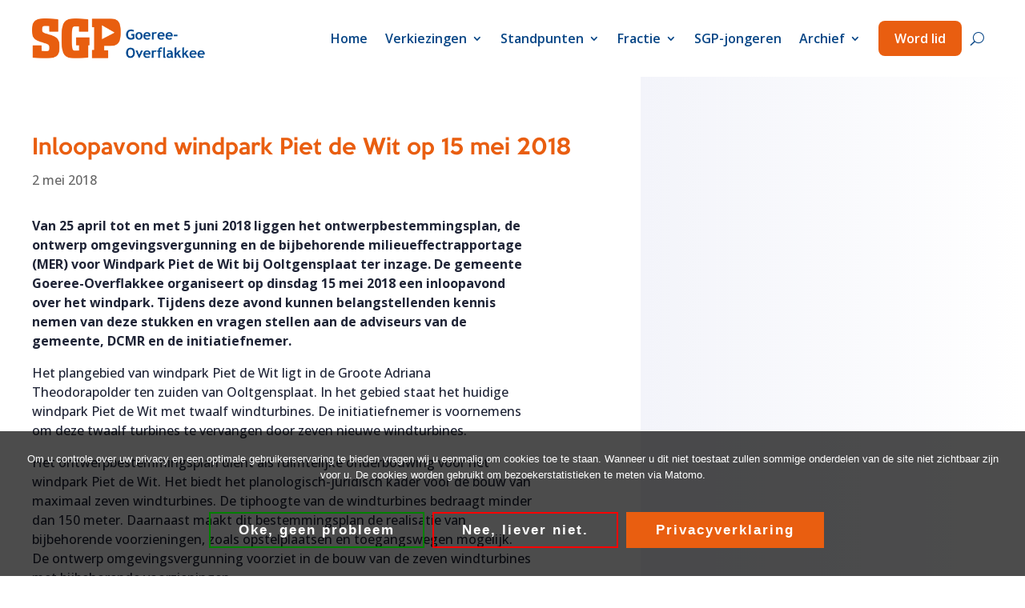

--- FILE ---
content_type: text/html; charset=utf-8
request_url: https://www.google.com/recaptcha/api2/anchor?ar=1&k=6LdlzrQpAAAAAJ0qFdV0dPPKZCC6mK5DPfSMoVct&co=aHR0cHM6Ly93d3cuc2dwZ28ubmw6NDQz&hl=en&v=PoyoqOPhxBO7pBk68S4YbpHZ&size=invisible&anchor-ms=20000&execute-ms=30000&cb=9bslsu3h43rj
body_size: 48877
content:
<!DOCTYPE HTML><html dir="ltr" lang="en"><head><meta http-equiv="Content-Type" content="text/html; charset=UTF-8">
<meta http-equiv="X-UA-Compatible" content="IE=edge">
<title>reCAPTCHA</title>
<style type="text/css">
/* cyrillic-ext */
@font-face {
  font-family: 'Roboto';
  font-style: normal;
  font-weight: 400;
  font-stretch: 100%;
  src: url(//fonts.gstatic.com/s/roboto/v48/KFO7CnqEu92Fr1ME7kSn66aGLdTylUAMa3GUBHMdazTgWw.woff2) format('woff2');
  unicode-range: U+0460-052F, U+1C80-1C8A, U+20B4, U+2DE0-2DFF, U+A640-A69F, U+FE2E-FE2F;
}
/* cyrillic */
@font-face {
  font-family: 'Roboto';
  font-style: normal;
  font-weight: 400;
  font-stretch: 100%;
  src: url(//fonts.gstatic.com/s/roboto/v48/KFO7CnqEu92Fr1ME7kSn66aGLdTylUAMa3iUBHMdazTgWw.woff2) format('woff2');
  unicode-range: U+0301, U+0400-045F, U+0490-0491, U+04B0-04B1, U+2116;
}
/* greek-ext */
@font-face {
  font-family: 'Roboto';
  font-style: normal;
  font-weight: 400;
  font-stretch: 100%;
  src: url(//fonts.gstatic.com/s/roboto/v48/KFO7CnqEu92Fr1ME7kSn66aGLdTylUAMa3CUBHMdazTgWw.woff2) format('woff2');
  unicode-range: U+1F00-1FFF;
}
/* greek */
@font-face {
  font-family: 'Roboto';
  font-style: normal;
  font-weight: 400;
  font-stretch: 100%;
  src: url(//fonts.gstatic.com/s/roboto/v48/KFO7CnqEu92Fr1ME7kSn66aGLdTylUAMa3-UBHMdazTgWw.woff2) format('woff2');
  unicode-range: U+0370-0377, U+037A-037F, U+0384-038A, U+038C, U+038E-03A1, U+03A3-03FF;
}
/* math */
@font-face {
  font-family: 'Roboto';
  font-style: normal;
  font-weight: 400;
  font-stretch: 100%;
  src: url(//fonts.gstatic.com/s/roboto/v48/KFO7CnqEu92Fr1ME7kSn66aGLdTylUAMawCUBHMdazTgWw.woff2) format('woff2');
  unicode-range: U+0302-0303, U+0305, U+0307-0308, U+0310, U+0312, U+0315, U+031A, U+0326-0327, U+032C, U+032F-0330, U+0332-0333, U+0338, U+033A, U+0346, U+034D, U+0391-03A1, U+03A3-03A9, U+03B1-03C9, U+03D1, U+03D5-03D6, U+03F0-03F1, U+03F4-03F5, U+2016-2017, U+2034-2038, U+203C, U+2040, U+2043, U+2047, U+2050, U+2057, U+205F, U+2070-2071, U+2074-208E, U+2090-209C, U+20D0-20DC, U+20E1, U+20E5-20EF, U+2100-2112, U+2114-2115, U+2117-2121, U+2123-214F, U+2190, U+2192, U+2194-21AE, U+21B0-21E5, U+21F1-21F2, U+21F4-2211, U+2213-2214, U+2216-22FF, U+2308-230B, U+2310, U+2319, U+231C-2321, U+2336-237A, U+237C, U+2395, U+239B-23B7, U+23D0, U+23DC-23E1, U+2474-2475, U+25AF, U+25B3, U+25B7, U+25BD, U+25C1, U+25CA, U+25CC, U+25FB, U+266D-266F, U+27C0-27FF, U+2900-2AFF, U+2B0E-2B11, U+2B30-2B4C, U+2BFE, U+3030, U+FF5B, U+FF5D, U+1D400-1D7FF, U+1EE00-1EEFF;
}
/* symbols */
@font-face {
  font-family: 'Roboto';
  font-style: normal;
  font-weight: 400;
  font-stretch: 100%;
  src: url(//fonts.gstatic.com/s/roboto/v48/KFO7CnqEu92Fr1ME7kSn66aGLdTylUAMaxKUBHMdazTgWw.woff2) format('woff2');
  unicode-range: U+0001-000C, U+000E-001F, U+007F-009F, U+20DD-20E0, U+20E2-20E4, U+2150-218F, U+2190, U+2192, U+2194-2199, U+21AF, U+21E6-21F0, U+21F3, U+2218-2219, U+2299, U+22C4-22C6, U+2300-243F, U+2440-244A, U+2460-24FF, U+25A0-27BF, U+2800-28FF, U+2921-2922, U+2981, U+29BF, U+29EB, U+2B00-2BFF, U+4DC0-4DFF, U+FFF9-FFFB, U+10140-1018E, U+10190-1019C, U+101A0, U+101D0-101FD, U+102E0-102FB, U+10E60-10E7E, U+1D2C0-1D2D3, U+1D2E0-1D37F, U+1F000-1F0FF, U+1F100-1F1AD, U+1F1E6-1F1FF, U+1F30D-1F30F, U+1F315, U+1F31C, U+1F31E, U+1F320-1F32C, U+1F336, U+1F378, U+1F37D, U+1F382, U+1F393-1F39F, U+1F3A7-1F3A8, U+1F3AC-1F3AF, U+1F3C2, U+1F3C4-1F3C6, U+1F3CA-1F3CE, U+1F3D4-1F3E0, U+1F3ED, U+1F3F1-1F3F3, U+1F3F5-1F3F7, U+1F408, U+1F415, U+1F41F, U+1F426, U+1F43F, U+1F441-1F442, U+1F444, U+1F446-1F449, U+1F44C-1F44E, U+1F453, U+1F46A, U+1F47D, U+1F4A3, U+1F4B0, U+1F4B3, U+1F4B9, U+1F4BB, U+1F4BF, U+1F4C8-1F4CB, U+1F4D6, U+1F4DA, U+1F4DF, U+1F4E3-1F4E6, U+1F4EA-1F4ED, U+1F4F7, U+1F4F9-1F4FB, U+1F4FD-1F4FE, U+1F503, U+1F507-1F50B, U+1F50D, U+1F512-1F513, U+1F53E-1F54A, U+1F54F-1F5FA, U+1F610, U+1F650-1F67F, U+1F687, U+1F68D, U+1F691, U+1F694, U+1F698, U+1F6AD, U+1F6B2, U+1F6B9-1F6BA, U+1F6BC, U+1F6C6-1F6CF, U+1F6D3-1F6D7, U+1F6E0-1F6EA, U+1F6F0-1F6F3, U+1F6F7-1F6FC, U+1F700-1F7FF, U+1F800-1F80B, U+1F810-1F847, U+1F850-1F859, U+1F860-1F887, U+1F890-1F8AD, U+1F8B0-1F8BB, U+1F8C0-1F8C1, U+1F900-1F90B, U+1F93B, U+1F946, U+1F984, U+1F996, U+1F9E9, U+1FA00-1FA6F, U+1FA70-1FA7C, U+1FA80-1FA89, U+1FA8F-1FAC6, U+1FACE-1FADC, U+1FADF-1FAE9, U+1FAF0-1FAF8, U+1FB00-1FBFF;
}
/* vietnamese */
@font-face {
  font-family: 'Roboto';
  font-style: normal;
  font-weight: 400;
  font-stretch: 100%;
  src: url(//fonts.gstatic.com/s/roboto/v48/KFO7CnqEu92Fr1ME7kSn66aGLdTylUAMa3OUBHMdazTgWw.woff2) format('woff2');
  unicode-range: U+0102-0103, U+0110-0111, U+0128-0129, U+0168-0169, U+01A0-01A1, U+01AF-01B0, U+0300-0301, U+0303-0304, U+0308-0309, U+0323, U+0329, U+1EA0-1EF9, U+20AB;
}
/* latin-ext */
@font-face {
  font-family: 'Roboto';
  font-style: normal;
  font-weight: 400;
  font-stretch: 100%;
  src: url(//fonts.gstatic.com/s/roboto/v48/KFO7CnqEu92Fr1ME7kSn66aGLdTylUAMa3KUBHMdazTgWw.woff2) format('woff2');
  unicode-range: U+0100-02BA, U+02BD-02C5, U+02C7-02CC, U+02CE-02D7, U+02DD-02FF, U+0304, U+0308, U+0329, U+1D00-1DBF, U+1E00-1E9F, U+1EF2-1EFF, U+2020, U+20A0-20AB, U+20AD-20C0, U+2113, U+2C60-2C7F, U+A720-A7FF;
}
/* latin */
@font-face {
  font-family: 'Roboto';
  font-style: normal;
  font-weight: 400;
  font-stretch: 100%;
  src: url(//fonts.gstatic.com/s/roboto/v48/KFO7CnqEu92Fr1ME7kSn66aGLdTylUAMa3yUBHMdazQ.woff2) format('woff2');
  unicode-range: U+0000-00FF, U+0131, U+0152-0153, U+02BB-02BC, U+02C6, U+02DA, U+02DC, U+0304, U+0308, U+0329, U+2000-206F, U+20AC, U+2122, U+2191, U+2193, U+2212, U+2215, U+FEFF, U+FFFD;
}
/* cyrillic-ext */
@font-face {
  font-family: 'Roboto';
  font-style: normal;
  font-weight: 500;
  font-stretch: 100%;
  src: url(//fonts.gstatic.com/s/roboto/v48/KFO7CnqEu92Fr1ME7kSn66aGLdTylUAMa3GUBHMdazTgWw.woff2) format('woff2');
  unicode-range: U+0460-052F, U+1C80-1C8A, U+20B4, U+2DE0-2DFF, U+A640-A69F, U+FE2E-FE2F;
}
/* cyrillic */
@font-face {
  font-family: 'Roboto';
  font-style: normal;
  font-weight: 500;
  font-stretch: 100%;
  src: url(//fonts.gstatic.com/s/roboto/v48/KFO7CnqEu92Fr1ME7kSn66aGLdTylUAMa3iUBHMdazTgWw.woff2) format('woff2');
  unicode-range: U+0301, U+0400-045F, U+0490-0491, U+04B0-04B1, U+2116;
}
/* greek-ext */
@font-face {
  font-family: 'Roboto';
  font-style: normal;
  font-weight: 500;
  font-stretch: 100%;
  src: url(//fonts.gstatic.com/s/roboto/v48/KFO7CnqEu92Fr1ME7kSn66aGLdTylUAMa3CUBHMdazTgWw.woff2) format('woff2');
  unicode-range: U+1F00-1FFF;
}
/* greek */
@font-face {
  font-family: 'Roboto';
  font-style: normal;
  font-weight: 500;
  font-stretch: 100%;
  src: url(//fonts.gstatic.com/s/roboto/v48/KFO7CnqEu92Fr1ME7kSn66aGLdTylUAMa3-UBHMdazTgWw.woff2) format('woff2');
  unicode-range: U+0370-0377, U+037A-037F, U+0384-038A, U+038C, U+038E-03A1, U+03A3-03FF;
}
/* math */
@font-face {
  font-family: 'Roboto';
  font-style: normal;
  font-weight: 500;
  font-stretch: 100%;
  src: url(//fonts.gstatic.com/s/roboto/v48/KFO7CnqEu92Fr1ME7kSn66aGLdTylUAMawCUBHMdazTgWw.woff2) format('woff2');
  unicode-range: U+0302-0303, U+0305, U+0307-0308, U+0310, U+0312, U+0315, U+031A, U+0326-0327, U+032C, U+032F-0330, U+0332-0333, U+0338, U+033A, U+0346, U+034D, U+0391-03A1, U+03A3-03A9, U+03B1-03C9, U+03D1, U+03D5-03D6, U+03F0-03F1, U+03F4-03F5, U+2016-2017, U+2034-2038, U+203C, U+2040, U+2043, U+2047, U+2050, U+2057, U+205F, U+2070-2071, U+2074-208E, U+2090-209C, U+20D0-20DC, U+20E1, U+20E5-20EF, U+2100-2112, U+2114-2115, U+2117-2121, U+2123-214F, U+2190, U+2192, U+2194-21AE, U+21B0-21E5, U+21F1-21F2, U+21F4-2211, U+2213-2214, U+2216-22FF, U+2308-230B, U+2310, U+2319, U+231C-2321, U+2336-237A, U+237C, U+2395, U+239B-23B7, U+23D0, U+23DC-23E1, U+2474-2475, U+25AF, U+25B3, U+25B7, U+25BD, U+25C1, U+25CA, U+25CC, U+25FB, U+266D-266F, U+27C0-27FF, U+2900-2AFF, U+2B0E-2B11, U+2B30-2B4C, U+2BFE, U+3030, U+FF5B, U+FF5D, U+1D400-1D7FF, U+1EE00-1EEFF;
}
/* symbols */
@font-face {
  font-family: 'Roboto';
  font-style: normal;
  font-weight: 500;
  font-stretch: 100%;
  src: url(//fonts.gstatic.com/s/roboto/v48/KFO7CnqEu92Fr1ME7kSn66aGLdTylUAMaxKUBHMdazTgWw.woff2) format('woff2');
  unicode-range: U+0001-000C, U+000E-001F, U+007F-009F, U+20DD-20E0, U+20E2-20E4, U+2150-218F, U+2190, U+2192, U+2194-2199, U+21AF, U+21E6-21F0, U+21F3, U+2218-2219, U+2299, U+22C4-22C6, U+2300-243F, U+2440-244A, U+2460-24FF, U+25A0-27BF, U+2800-28FF, U+2921-2922, U+2981, U+29BF, U+29EB, U+2B00-2BFF, U+4DC0-4DFF, U+FFF9-FFFB, U+10140-1018E, U+10190-1019C, U+101A0, U+101D0-101FD, U+102E0-102FB, U+10E60-10E7E, U+1D2C0-1D2D3, U+1D2E0-1D37F, U+1F000-1F0FF, U+1F100-1F1AD, U+1F1E6-1F1FF, U+1F30D-1F30F, U+1F315, U+1F31C, U+1F31E, U+1F320-1F32C, U+1F336, U+1F378, U+1F37D, U+1F382, U+1F393-1F39F, U+1F3A7-1F3A8, U+1F3AC-1F3AF, U+1F3C2, U+1F3C4-1F3C6, U+1F3CA-1F3CE, U+1F3D4-1F3E0, U+1F3ED, U+1F3F1-1F3F3, U+1F3F5-1F3F7, U+1F408, U+1F415, U+1F41F, U+1F426, U+1F43F, U+1F441-1F442, U+1F444, U+1F446-1F449, U+1F44C-1F44E, U+1F453, U+1F46A, U+1F47D, U+1F4A3, U+1F4B0, U+1F4B3, U+1F4B9, U+1F4BB, U+1F4BF, U+1F4C8-1F4CB, U+1F4D6, U+1F4DA, U+1F4DF, U+1F4E3-1F4E6, U+1F4EA-1F4ED, U+1F4F7, U+1F4F9-1F4FB, U+1F4FD-1F4FE, U+1F503, U+1F507-1F50B, U+1F50D, U+1F512-1F513, U+1F53E-1F54A, U+1F54F-1F5FA, U+1F610, U+1F650-1F67F, U+1F687, U+1F68D, U+1F691, U+1F694, U+1F698, U+1F6AD, U+1F6B2, U+1F6B9-1F6BA, U+1F6BC, U+1F6C6-1F6CF, U+1F6D3-1F6D7, U+1F6E0-1F6EA, U+1F6F0-1F6F3, U+1F6F7-1F6FC, U+1F700-1F7FF, U+1F800-1F80B, U+1F810-1F847, U+1F850-1F859, U+1F860-1F887, U+1F890-1F8AD, U+1F8B0-1F8BB, U+1F8C0-1F8C1, U+1F900-1F90B, U+1F93B, U+1F946, U+1F984, U+1F996, U+1F9E9, U+1FA00-1FA6F, U+1FA70-1FA7C, U+1FA80-1FA89, U+1FA8F-1FAC6, U+1FACE-1FADC, U+1FADF-1FAE9, U+1FAF0-1FAF8, U+1FB00-1FBFF;
}
/* vietnamese */
@font-face {
  font-family: 'Roboto';
  font-style: normal;
  font-weight: 500;
  font-stretch: 100%;
  src: url(//fonts.gstatic.com/s/roboto/v48/KFO7CnqEu92Fr1ME7kSn66aGLdTylUAMa3OUBHMdazTgWw.woff2) format('woff2');
  unicode-range: U+0102-0103, U+0110-0111, U+0128-0129, U+0168-0169, U+01A0-01A1, U+01AF-01B0, U+0300-0301, U+0303-0304, U+0308-0309, U+0323, U+0329, U+1EA0-1EF9, U+20AB;
}
/* latin-ext */
@font-face {
  font-family: 'Roboto';
  font-style: normal;
  font-weight: 500;
  font-stretch: 100%;
  src: url(//fonts.gstatic.com/s/roboto/v48/KFO7CnqEu92Fr1ME7kSn66aGLdTylUAMa3KUBHMdazTgWw.woff2) format('woff2');
  unicode-range: U+0100-02BA, U+02BD-02C5, U+02C7-02CC, U+02CE-02D7, U+02DD-02FF, U+0304, U+0308, U+0329, U+1D00-1DBF, U+1E00-1E9F, U+1EF2-1EFF, U+2020, U+20A0-20AB, U+20AD-20C0, U+2113, U+2C60-2C7F, U+A720-A7FF;
}
/* latin */
@font-face {
  font-family: 'Roboto';
  font-style: normal;
  font-weight: 500;
  font-stretch: 100%;
  src: url(//fonts.gstatic.com/s/roboto/v48/KFO7CnqEu92Fr1ME7kSn66aGLdTylUAMa3yUBHMdazQ.woff2) format('woff2');
  unicode-range: U+0000-00FF, U+0131, U+0152-0153, U+02BB-02BC, U+02C6, U+02DA, U+02DC, U+0304, U+0308, U+0329, U+2000-206F, U+20AC, U+2122, U+2191, U+2193, U+2212, U+2215, U+FEFF, U+FFFD;
}
/* cyrillic-ext */
@font-face {
  font-family: 'Roboto';
  font-style: normal;
  font-weight: 900;
  font-stretch: 100%;
  src: url(//fonts.gstatic.com/s/roboto/v48/KFO7CnqEu92Fr1ME7kSn66aGLdTylUAMa3GUBHMdazTgWw.woff2) format('woff2');
  unicode-range: U+0460-052F, U+1C80-1C8A, U+20B4, U+2DE0-2DFF, U+A640-A69F, U+FE2E-FE2F;
}
/* cyrillic */
@font-face {
  font-family: 'Roboto';
  font-style: normal;
  font-weight: 900;
  font-stretch: 100%;
  src: url(//fonts.gstatic.com/s/roboto/v48/KFO7CnqEu92Fr1ME7kSn66aGLdTylUAMa3iUBHMdazTgWw.woff2) format('woff2');
  unicode-range: U+0301, U+0400-045F, U+0490-0491, U+04B0-04B1, U+2116;
}
/* greek-ext */
@font-face {
  font-family: 'Roboto';
  font-style: normal;
  font-weight: 900;
  font-stretch: 100%;
  src: url(//fonts.gstatic.com/s/roboto/v48/KFO7CnqEu92Fr1ME7kSn66aGLdTylUAMa3CUBHMdazTgWw.woff2) format('woff2');
  unicode-range: U+1F00-1FFF;
}
/* greek */
@font-face {
  font-family: 'Roboto';
  font-style: normal;
  font-weight: 900;
  font-stretch: 100%;
  src: url(//fonts.gstatic.com/s/roboto/v48/KFO7CnqEu92Fr1ME7kSn66aGLdTylUAMa3-UBHMdazTgWw.woff2) format('woff2');
  unicode-range: U+0370-0377, U+037A-037F, U+0384-038A, U+038C, U+038E-03A1, U+03A3-03FF;
}
/* math */
@font-face {
  font-family: 'Roboto';
  font-style: normal;
  font-weight: 900;
  font-stretch: 100%;
  src: url(//fonts.gstatic.com/s/roboto/v48/KFO7CnqEu92Fr1ME7kSn66aGLdTylUAMawCUBHMdazTgWw.woff2) format('woff2');
  unicode-range: U+0302-0303, U+0305, U+0307-0308, U+0310, U+0312, U+0315, U+031A, U+0326-0327, U+032C, U+032F-0330, U+0332-0333, U+0338, U+033A, U+0346, U+034D, U+0391-03A1, U+03A3-03A9, U+03B1-03C9, U+03D1, U+03D5-03D6, U+03F0-03F1, U+03F4-03F5, U+2016-2017, U+2034-2038, U+203C, U+2040, U+2043, U+2047, U+2050, U+2057, U+205F, U+2070-2071, U+2074-208E, U+2090-209C, U+20D0-20DC, U+20E1, U+20E5-20EF, U+2100-2112, U+2114-2115, U+2117-2121, U+2123-214F, U+2190, U+2192, U+2194-21AE, U+21B0-21E5, U+21F1-21F2, U+21F4-2211, U+2213-2214, U+2216-22FF, U+2308-230B, U+2310, U+2319, U+231C-2321, U+2336-237A, U+237C, U+2395, U+239B-23B7, U+23D0, U+23DC-23E1, U+2474-2475, U+25AF, U+25B3, U+25B7, U+25BD, U+25C1, U+25CA, U+25CC, U+25FB, U+266D-266F, U+27C0-27FF, U+2900-2AFF, U+2B0E-2B11, U+2B30-2B4C, U+2BFE, U+3030, U+FF5B, U+FF5D, U+1D400-1D7FF, U+1EE00-1EEFF;
}
/* symbols */
@font-face {
  font-family: 'Roboto';
  font-style: normal;
  font-weight: 900;
  font-stretch: 100%;
  src: url(//fonts.gstatic.com/s/roboto/v48/KFO7CnqEu92Fr1ME7kSn66aGLdTylUAMaxKUBHMdazTgWw.woff2) format('woff2');
  unicode-range: U+0001-000C, U+000E-001F, U+007F-009F, U+20DD-20E0, U+20E2-20E4, U+2150-218F, U+2190, U+2192, U+2194-2199, U+21AF, U+21E6-21F0, U+21F3, U+2218-2219, U+2299, U+22C4-22C6, U+2300-243F, U+2440-244A, U+2460-24FF, U+25A0-27BF, U+2800-28FF, U+2921-2922, U+2981, U+29BF, U+29EB, U+2B00-2BFF, U+4DC0-4DFF, U+FFF9-FFFB, U+10140-1018E, U+10190-1019C, U+101A0, U+101D0-101FD, U+102E0-102FB, U+10E60-10E7E, U+1D2C0-1D2D3, U+1D2E0-1D37F, U+1F000-1F0FF, U+1F100-1F1AD, U+1F1E6-1F1FF, U+1F30D-1F30F, U+1F315, U+1F31C, U+1F31E, U+1F320-1F32C, U+1F336, U+1F378, U+1F37D, U+1F382, U+1F393-1F39F, U+1F3A7-1F3A8, U+1F3AC-1F3AF, U+1F3C2, U+1F3C4-1F3C6, U+1F3CA-1F3CE, U+1F3D4-1F3E0, U+1F3ED, U+1F3F1-1F3F3, U+1F3F5-1F3F7, U+1F408, U+1F415, U+1F41F, U+1F426, U+1F43F, U+1F441-1F442, U+1F444, U+1F446-1F449, U+1F44C-1F44E, U+1F453, U+1F46A, U+1F47D, U+1F4A3, U+1F4B0, U+1F4B3, U+1F4B9, U+1F4BB, U+1F4BF, U+1F4C8-1F4CB, U+1F4D6, U+1F4DA, U+1F4DF, U+1F4E3-1F4E6, U+1F4EA-1F4ED, U+1F4F7, U+1F4F9-1F4FB, U+1F4FD-1F4FE, U+1F503, U+1F507-1F50B, U+1F50D, U+1F512-1F513, U+1F53E-1F54A, U+1F54F-1F5FA, U+1F610, U+1F650-1F67F, U+1F687, U+1F68D, U+1F691, U+1F694, U+1F698, U+1F6AD, U+1F6B2, U+1F6B9-1F6BA, U+1F6BC, U+1F6C6-1F6CF, U+1F6D3-1F6D7, U+1F6E0-1F6EA, U+1F6F0-1F6F3, U+1F6F7-1F6FC, U+1F700-1F7FF, U+1F800-1F80B, U+1F810-1F847, U+1F850-1F859, U+1F860-1F887, U+1F890-1F8AD, U+1F8B0-1F8BB, U+1F8C0-1F8C1, U+1F900-1F90B, U+1F93B, U+1F946, U+1F984, U+1F996, U+1F9E9, U+1FA00-1FA6F, U+1FA70-1FA7C, U+1FA80-1FA89, U+1FA8F-1FAC6, U+1FACE-1FADC, U+1FADF-1FAE9, U+1FAF0-1FAF8, U+1FB00-1FBFF;
}
/* vietnamese */
@font-face {
  font-family: 'Roboto';
  font-style: normal;
  font-weight: 900;
  font-stretch: 100%;
  src: url(//fonts.gstatic.com/s/roboto/v48/KFO7CnqEu92Fr1ME7kSn66aGLdTylUAMa3OUBHMdazTgWw.woff2) format('woff2');
  unicode-range: U+0102-0103, U+0110-0111, U+0128-0129, U+0168-0169, U+01A0-01A1, U+01AF-01B0, U+0300-0301, U+0303-0304, U+0308-0309, U+0323, U+0329, U+1EA0-1EF9, U+20AB;
}
/* latin-ext */
@font-face {
  font-family: 'Roboto';
  font-style: normal;
  font-weight: 900;
  font-stretch: 100%;
  src: url(//fonts.gstatic.com/s/roboto/v48/KFO7CnqEu92Fr1ME7kSn66aGLdTylUAMa3KUBHMdazTgWw.woff2) format('woff2');
  unicode-range: U+0100-02BA, U+02BD-02C5, U+02C7-02CC, U+02CE-02D7, U+02DD-02FF, U+0304, U+0308, U+0329, U+1D00-1DBF, U+1E00-1E9F, U+1EF2-1EFF, U+2020, U+20A0-20AB, U+20AD-20C0, U+2113, U+2C60-2C7F, U+A720-A7FF;
}
/* latin */
@font-face {
  font-family: 'Roboto';
  font-style: normal;
  font-weight: 900;
  font-stretch: 100%;
  src: url(//fonts.gstatic.com/s/roboto/v48/KFO7CnqEu92Fr1ME7kSn66aGLdTylUAMa3yUBHMdazQ.woff2) format('woff2');
  unicode-range: U+0000-00FF, U+0131, U+0152-0153, U+02BB-02BC, U+02C6, U+02DA, U+02DC, U+0304, U+0308, U+0329, U+2000-206F, U+20AC, U+2122, U+2191, U+2193, U+2212, U+2215, U+FEFF, U+FFFD;
}

</style>
<link rel="stylesheet" type="text/css" href="https://www.gstatic.com/recaptcha/releases/PoyoqOPhxBO7pBk68S4YbpHZ/styles__ltr.css">
<script nonce="SRS1eyE0FhzPOnNXFHuXww" type="text/javascript">window['__recaptcha_api'] = 'https://www.google.com/recaptcha/api2/';</script>
<script type="text/javascript" src="https://www.gstatic.com/recaptcha/releases/PoyoqOPhxBO7pBk68S4YbpHZ/recaptcha__en.js" nonce="SRS1eyE0FhzPOnNXFHuXww">
      
    </script></head>
<body><div id="rc-anchor-alert" class="rc-anchor-alert"></div>
<input type="hidden" id="recaptcha-token" value="[base64]">
<script type="text/javascript" nonce="SRS1eyE0FhzPOnNXFHuXww">
      recaptcha.anchor.Main.init("[\x22ainput\x22,[\x22bgdata\x22,\x22\x22,\[base64]/[base64]/[base64]/KE4oMTI0LHYsdi5HKSxMWihsLHYpKTpOKDEyNCx2LGwpLFYpLHYpLFQpKSxGKDE3MSx2KX0scjc9ZnVuY3Rpb24obCl7cmV0dXJuIGx9LEM9ZnVuY3Rpb24obCxWLHYpe04odixsLFYpLFZbYWtdPTI3OTZ9LG49ZnVuY3Rpb24obCxWKXtWLlg9KChWLlg/[base64]/[base64]/[base64]/[base64]/[base64]/[base64]/[base64]/[base64]/[base64]/[base64]/[base64]\\u003d\x22,\[base64]\\u003d\\u003d\x22,\x22wow3w4cJMUzDjMOgw6FJFHbCjsKZdSPDpUIIwrDCpyzCt0DDlC84wq7DgQXDvBV2Dnhkw5bCuD/[base64]/ClMOQwrjCicO3wpcQV8KnYh/CuXnDoMOHwohTG8K/LUHCqjfDisOvw6zDisKNYTnCl8KBKSPCvn4wSsOQwqPDnsKlw4oAGWNLZEHCgsKcw6gdXMOjF3PDuMK7YGfClcOpw7FcSMKZE8KRbcKeLsKtwrpfwoDCngAbwqt+w4/DgRhgwpjCrmoRwrTDsnd8CMOPwrhJw6/DjljCoUEPwrTCs8OLw67ClcK8w7pEFUtSQk3ClTxJWcK0WWLDiMK6YTd4QsO/[base64]/DgHnDv8OzwqgndMK9a8KZw59qIsKoP8Otw5rCo2fCgcO+w5A1bMORWyk+FMOrw7nCt8Ofw4TCg1Nbw6R7wp3CskweOD1/w5fCkhPDsk8dSDoaOh9Xw6bDnSJ9EQJqTMK4w6gow5jClcOaZMOgwqFIGcKzDsKAQVluw6HDqjfDqsKvwrvCkmnDrmLDui4bXxUzaz0IScK+wrdowo9WJTgRw7TCqAVfw73Cv1h3woA+MlbChXgbw5nCh8KAw4tcH3HCrnvDo8K/P8K3wqDDjUohMMKewpfDssKlDkA7wp3ClMOAU8OFwrvDrTrDgG4qSMKowoPDksOxcMKiwrVLw5U3CWvCpsKmFQJsHQ7Ck1TDsMKzw4rCicOfw7TCrcOgWcKLwrXDthLDgxDDi1UmwrTDocKbQsKlAcK1N10NwoQnwrQqUz/DnBl9w5bClCfCokBowpbDoybDuVZhw5rDvHU4w6IPw77DqirCrDQ6w7DChmpJAG59WWbDljEaPsO6XGTCt8O+S8OZwoxgHcKUwprCkMOQw5TCoAvCjk8kIjI3FC4Kw47DmhZ6fg3CvVt0wojDg8OXw4BSP8OZworDumInKMKjHRDCuVPCt0Yfwr3CnMKMHRpdw7fDiS/CiMObZ8KOw5khwo0rw6A1ecOHMcKJw7jDkMOPMQB5w6rDssK/w6JNe8OBw53CvSjCqsO9w5Q0w6LDqMKswp3CucOzw6/[base64]/DvcKZw6TCiEJDSAvChAAXJ8OvWDRZXR/DomzDhzo8w7AkwrweOMKFwo5dw700woVWXsO/f0QfPw3Cn3zCoi8DWC8xGUPDqsKrw6EDw7jDv8O4w71IwoXCn8K7CylWwozCoRDCgFJzf8O8IcK6wrjCtMOTwqrCuMOODlTDoMOEPG/DqmJNfHNvwqdGw5Q6w6nCjcKBwqvCvMK8wrIPXBfDgkYPw7fChcKcd31Kwp1Zw6F3w6TCl8KEw4TDo8O2bxJowrUXwoN+aUjChcKBw603woRHwrAnTTzDssKSCBokBBPChsKcNMOAwqXDlsKfWsK+w4grGsKPwqMOwpPDs8KzcEFJwqQxw71/[base64]/OMOSwphbw57ChsKAS8KresKvS8KKFEoIwo3CicK6Bz3CrmnDrMKPcU4jXRAiLyrCrsOfBMOpw7daNMK5w6h7NVfClBjCgHTCqlXCtcOBchnDkMOVN8K5w40cZ8KVJj7ClsKEGjARYsKOAz5gwptgcMKOXwDDsMOMwobCszFLQsK/[base64]/dsOrBB7DlQcqE8K1w7/CpMKdCnrDkmvDhsOhwojCrcK5X8KfwpXDuyfCmMO4w7oiwpp3CiTDnGwQwq10wotZK0BwworCrMKqEsOcR1nDhQsHw5rDtsOPw7DDiW9mw5XDu8KtXMK0cjRQVD/CvGIAWcOzwqjCpEhvExlNBiHDinzCq0Ehw7ACbQXCsiHDo11XOsOuw53CmWrDlsOuXnZcw4NXfW9ow43DucOAwrkPwrMJw4VBwojDrk4yXmjCoHMiYcKNEcKdwpXDgDHDgAfCiwJ8W8K4wqwqKj3CqcKDwqzCuinCjsOgw6jDmVouJSbDmAXDk8Kqwr5Rw4TCoWp0wp/DlVIDw6TDj2IIH8KiacK0JsKVwrJUw6jDvsOJF2vDiA7CjgHCmULCt2jCgX7Cpy/Cg8KwEsKiZMKaFMObHgXCnkFnw63CuS47Y1hGBSrDtknClDXChMKXcmBiw6RywrRVw5rDo8OcYmQXw7zCrcKJwoHDk8KJwp3DjsOjcXLCthMzMMKzwrvDr0ULwpcbSUnCsjtJwqXCisKuTxPCucK/RcOew5TCszk2KMOawpHDuiIAFcObw5MIw6hPw7LDgSDCsSIOE8Ofwr1/[base64]/CuQ9TwofDjSzDisOwwrDCvMOCw7XCm8OowrlWRsO4ESXCr8KROcKzcMOfwrdDw6TCg1UawqbDn1Bvw4DDiSxRfQjDpX/CrcKMwqTDpsO3woZlNDFAw5zCm8K+ZcKmw71FwqLCu8ONw5LDm8KWHsO1w47ClGsjw7ZCeDA6w7gOQ8OWGxZyw6IpwoHCsmQiw5jCqsOXRQ0tBB3DknPDisObw5fDjMO0w6dAA1Vuw5DDvyvCicK0ck1HwqnClsKfw5YGEHoUw5PDh0TCo8KhwqAhBMKXQ8KGwqLDiU/Dr8Odwq0PwpAjL8O1w5oeZ8KNw57DtcKZwq3CsVjDscKbwoZWwo9QwoVjUMOQw5Qwwp3DjARyBk7CpcKDw4MjZyBBw5rDv0zCp8Kiw550w7HDqi3DqRJjTEPDoFfDpWo2MkXCjBHCkcKbwrXCncKKw6EBZ8OkQ8ORwpHDuA7Cqn/CizjDqwDDjFnCtsKtw7xnwpRQw6pxUwbCjcOZwr7Du8Kkw7jCpUHDg8KdwqVGNTIEwqEnw5lASgLCjcKEw6wrw6laFy3DqsKDQ8KOdEABwpVIK2/CmsKewpnDgsO8XlPCvTnCvcO+VMOeOsKjw67CmsKXD2B1wqbDosK3LsKYABvCsWLCmcO/w6cBHUHDqyvCjsOSw6rDsUs/bsOjw548w612wqMVV0cRZhRFw4rDijlXPsKpwqUew5lMwq/[base64]/[base64]/wrZXXsOGNkBhwpPCmMOGwoTCo2haRGvCtBxkBsOZaXPCsmDDsmfCoMK5esOfwo7ChMOWU8OpL0rCkMOTwot4w68zW8O6wpnDhgbCt8K/TlVQwoxBwrzCkh7DqXzCty4kwpBKIjTCgsOjwqfCt8KtT8OqwrDCsg/DvgdZfi/CixMMS0ptwp/CnMODD8K7w7Zew4bCgX3CisOEHEDCrsKZwqXCtH0Dw4duwobCuknDrsOBwrcGwrg0EzrDlw/[base64]/Di2ExbMObw4DDiMO4w5MKW8KaZ8OXYMKBwrrChQZJKcODw4vDtQbDrMO+RQAAwqLDshgFDMOqRGzCmsKRw6hqwoRowqHDphwQw53DkcORwqfDpDNww4zDhsKADDtaw5zCrcOJW8OFwqZGWEF3w4QkwrnDm2odwr/ChDBvTDzDrQ7CtibDh8K7WMOzwoZrVw3CoybDnyvCrTTDoX0YwqRYwqFIw5nCuCDDiGXCvMO7byrCg3XDs8OrP8KpED55NEvDrnEVwqvCsMK9w6fCl8K/wpfDqz3Csl3Dgm/[base64]/Dt3Q1OsOoZsKeNxjDksOeWsKLwr3CsDdMO2lLX2QwO1Aqw6TDvnoiLMOSwpbDpcOuw7XCscONR8OSw5zDjcOCw4XCqi9Zd8OiNivDi8Ofw6Ujw6PDucO3D8KFY0bDqwzCm3E3w6DCi8KWw710L2MOJ8OcO1bCv8Khwq7DpFI0JMOuE3/CgSgBwrzCksKGaEPDlmxVwpHDjw3CindnCRbDlSMTMlsFMMKLw6zDmBbDlsKTeHsHwqM5wqvCuU4GJ8K5JQ7DnCYAw7XCnk0GTcOmw6HCmQZnczXCucKyXDlNUjTCuiB2wqhNw7QSd11aw44rLMOOXcKRPSY+UEFzw6bDssKxVE7Dg3sPRRvDviRITcO/A8Kzw4MzfF1pw40Yw57CsCfCpcKfwqQnaEXCmcKqalzCuz8Nw51uMj5rNz95woDCgcOfw6XCpsKlw7nDr33Cq1lsPcOAwpNNacKSNmXCv1kuwrDClMK2w5jDh8Okw6rCkyTCnV/CqsOAwrkyw7/CgMO1WTkWRMKgwp3DgVzDlxDCrDLCicOuMRxIMFMgYRBMw7xSwptNwpnCpcOswpBHw4zDvnrCp0HCqyg4DcKbAj5uWMKXAsKMw5DDsMK2XhQBw5/[base64]/[base64]/DuR7Cv8OpwrIuMB4Zw5gDwrtxw4LCiXPDsS4iJMOddn5LwqvChW3CkcOnMsKXIcO3BsKkw6jCh8KIw41CEjZ5w47DrsOswrTDisKmw6kLT8KTVsOXw7J4wofDh07CvMKZw7LCj1/Dr0hAMxLDlMKVw5MJwpXDjHnCjcObV8KBG8Kew4TCq8Olw4JVwrzCuijCmMKrw7zCqETChsOkMsOcE8KxaizCucOdT8KUDjFewrF8wqbDmF/DjcKFw6ZowrBVRHN+wrzDlMO2w43CjcKqwpPCj8Ktw5QXwr4QMcKQRsOkw5nCksKDwqbDscKSwoxQw6XDk20NfHcmA8Ojwr0owpPCum7DsFnDh8KHwrrDgSzCiMO/wqptw4LDoE/[base64]/wp0LwonDhyQEw6PCnAV+c8KTWsKSF8OpDcOccXDCsixDw5HCrzrDggldS8KKw7VYwrnDi8OqdMOXLlfDt8OTTsOwCsKkw7XCtcKCNRRfSsOQw5TDrX7CniFTwrowYsKEwq/CksOdDAovV8OVw5/DsH0aDcKEw4zCnHDDscOJw7t5QltLw6PDkmrCqsO0w7Q6w5fDsMK9wpXDvhh9fU7CssOOM8KawrTCh8KNwos0w5jCgcKKEVXCg8OxXgHDhMKYeALCnCvCr8OzUxDCsxXDrcKNw6N7G8OPasKELsKOIUfDvcOYa8OjHMONZcOowq/DrcKBdxN9w6PCvsOGFWbCr8OEX8KKfMOuw7JCwoh7V8Kuw4HDscOiSsOkGyHCsGzCocOhwpsIwp5Qw7FYw5jCunDDuXTCnxPCtSrDusO/fsO7woHCsMOIwo3DlMOBw7DDuVEgEMK8cVTDsQMHw4PCsmNywqJJFW3CkgvCsnXCucODVcOeIcKcQsO3azsAGXMWw6lmT8KWwrjClFohwognw6bDnMOPbMKfwoEKw6rDmQ/DhTQjIijDt2fCkz4+w7E4w4hVRWTCgsOkw6fCjsKNwpVVw5bDvsO2w45Vwq0ka8OxMcOwOcKobcK0w43ClcOXw7PDq8KAOUwTKzd0wrzCssO3Aw/[base64]/[base64]/DilY4VsOFwq7CvcKZJSxRw4d+w7QnQ0p8HcOtwqvCv8KKw6nCsgjClMOXw4cTC2nCgMOqf8OZw5DDqXtOw7DDlMKswq8yWcOZwoQaL8KJfzvCt8O9MCHDnELCugHDj2bDqMKfw4k/[base64]/Dh8KywofCkwMTwrnCksOTNDDDnlJNTcKoRBnDngw4HFNUDcKxfGB9bxbDkE3DhBTDtMKNw7bCqsOgWMOqH03Dg8KVZ3B6FMK6w4ZXHUbCq1RcUcK3w4fCtcK/VcOwwo/DsU/CocOpwrsiwpHDgXfDvcO3wpsfw6kXwr/CmMKrEcKWwpMiwqLDklbDnkZuw5XDkSHCgTPDvMOxLsOrRMOfLUxHwpljwqopwqzDsiNdQVQmwrpFC8K1LE5ewqXCp04ZGRHCnMOja8Kxwrdsw7jCr8OHXsOxw63Dj8K/TAjDh8KMbMO2w5/DkG1RwpM0wo3DtcKvXgkRwpnDr2YXw7nDjRPDn3oNFXDCoMOcwq3CuTt8wovChcKtGRoaw4LDmHF2wqLCoQhbwqDCiMOTc8KHw7IXw4xzX8OwJk3DscKsccOEZy3CoWZkFWBZEVPDlGp+G2rDiMOlDXQZw7Vewp8lDUsUNsO3wrbCum/Cg8O6RjTCoMKvDG0xw4hRwqZvDcKuV8Onw68vwrTCtsO+w4AwwqdXw64uFTjDjnHChMKMYGl2w6PDqhzCp8KcwrQzdcOUw6zCmUEyZsK8Kk/CjsO1V8OMw6Akw5oqw4lIw5pZN8ODfQkvwoVSw4fCjMOvQl0Yw6PCkDUQXcK8wobCkMO/w50+d0HCvMKuX8OEFRjDsgrDjhrChMKANWnCnRzCjxDDo8K+wobDjEsVMCk1NxRYY8K9WMOpw4PCtWXDnk0Ew4fCjEJFPlbDhCnDksODwqPCiWkbIsOYwroOw4lDwonDucKKw5kZWcOlDwAWwrhmw6zCosKqJC4BAA5Hw4J/[base64]/w7lxwqfDrcKZXsKYKcKWF8O2w77DlMO7wpxJwrANwrXCujPCikcyJXl1w5dMw4HCkT4kSX5uC307wo9ofGJMUcOfwpHCvX3CiQQGSsOkwoBQwoQ5wpnDqcK2wokKDDXDs8KlBQvDjG8rw5sNwpTDnsO7ZMOuw40qwr/CiXkQGcKmwp3Cu3nDjwbCvcOAw41Dw6p2K1ofwpDCrcK3wqXCmC13w5HDhsOPwqdfAGJowrHDuCLCvyViw5TDmh3DiQVew5HDsFnCjmYWw6DCoCzDlsO9IcO9VMKewpLDtj/ClMOeJcKQdk9Iwq7DvUjDnsKowpbDqMOeZcORw5XCuFlXF8Kcw4HDpcKCUsOOw6nCksOCOcKowopiw7F9V2sRZ8KORcK3wqFDw5wKwrBlEk4LIz/[base64]/DtMO4RMKZw6fDoC8kCCw8w5/Dr8OGVWfDs8Ktwp1Ec8O6w6ECwoTDtFXCqcK9Ul19GyR4S8K1XCcKw5PDnXrCtX7CijXCssOtw4TDlVRZfgkDwobDrU01wqo7w4MDJsOXGCPCjMKoBMO3wp9JfMOdw7zCgMKpXCDClcKawq5ow7/[base64]/Dk8OZMA/DpcKWBDwZwo7CsUDDpMOEw5bChsKOwqs7w7rDpcO6VSTDv3nDvmMowoEZwoLCtC5Vw5fCognDiRR4w6zCiwMJPcKOw4nDlSHDtARuwoA8w67CmMKcw7V9M1goAsKkDMK6GMOdwrNAw7jCocKww5hGNCo1KsK7XiUyPkESwp/DrArCrX1tYQQkw6rCiz1Fw5/ClnBMw4rDpj7Cs8KjJsK/DlA2worCtMKRwobDksOPw57DqMOPwrDDvsKBw4fDrRPDjzdQwpRswpXDl0DDrMKvMHIpVBwSw7kKYX1rwow/CsOtJSd4TDHCpcK5w5vDpcKswotJw604wqxbYWrDp1PCnMKiUBNPwoV3X8OqeMKsw7U8SMKLw5stw4xwERoCw5E6wowaWsKJcnjCr2zCpBtpw5rDlsKnw4TCisKGw4/[base64]/Dty4ww4hVGRjClsOwBGTCu8K6cnbCmsKGwqlwJnJTZxweHjnCgMK3w6vCgl7Dr8OfasKRw78KwrckDsOIwqYhw43CqMK4DMOyw49Jw6cRPcO4NsK3wq4qIcOHLcODwrwOwpB3WzdrYUknKcKjwo3Djg3CnXIkB0TDusKPwrTCksOswqvDvsKPLz97w6I/B8O9A0bDmMKEw55Nw4HCnMOkD8OBw5DCk3kdw6XCmMOsw6ZUBjlDwrHDjMKaUT1lfUrDk8O1wpHDlTVkMMKzwrfDkcOtwqrCpsKEEFvDs2bCoMKATsK2w6I/QkcPRyPDiXxswq/Dl3xdcsONwpDDmsKPfgpCwrViwrfCpi/[base64]/Cg3HDnTYowocWw7/CjcKSO0PDpMOMK2DDtsOiacKrchjClhxFw5FMwrHCoWEpFsOLbSAvwoQFYcKCwpfDvHLCk0zDui/CisOUwrfDksKcX8O4VEEMwoJXeExtacO8Z0zCo8KEEMOxw7McHnnDsh0hZ3TDqcKKw6YMYcK/[base64]/Cgj3CjcOMwqXDo8ORY3ljw5LDpcKTMlXDj8Ouwqpmw7tiJsKXL8OBeMO1wpNOHMOjwql3woLDmkkNUQJMAMOyw6ZhM8OUTQEiLn0iXMKwZ8Ocwq8Bw7U9woxOXMOUHcKmAsOBSmnCnSt/w6hIwovCssKIaSlJb8KnwqEWNx/[base64]/CgsKKciIzOsKVLDZXw6MTwoxFHMOiw4Jpwr/[base64]/[base64]/Cqlk7Gz9rwoITwqvDm8Ktw7fDqcKww5LDgsORS8OlwqXDm1seOcOMcsK8wrhRw6XDocOJIEHDq8OyFBTCtMO+T8OTCyZ8w7DCjRnDsUjDnsK+w7PDh8K6alxgIMOqwr9JREhJw5/DqTwhaMKUw5rCncKrG1fDrTVTQ1nCshjDpMOjwqjClADChsKrw7XCqEnCoDvDrgUPHMO2Gk8VM2PDtAN0fykCwp/DvcOUIG0uVxLCt8OhwqMhXCo4UC/CjMOzwrvDqcKnw6rCpifDhsOvw7rDiHNCwqPCgsO9w5/CnsOVYETDhsKAwohWw484w57DvMOEw5gxw4t3PAlqP8ODOh/DjgrCh8KaU8OIccKVw5LDlMOvB8O1wo9gXsOlTmDCiyIywpI/V8O7QMKEK0wVw4QMIsOqM0HDlMKXJQ7Dm8KZI8OUeUzCjHVeGznCnzTCulx7KsOiUT5+w7vDtwPCssO5wogOw75vwqHDjsORw6J6WDXDvsOFwovCkDHDpMKXIMKkwrLDvGzCqmrDqcOsw63DkzBiNcKGGHzCgCLDscOyw7/Ciz4/UWDCjGvDvsOFI8Ktw77DkgHCozDCuhlpwpTCm8K3SFTCqRYWQxHDqMOJVsKXCFfCswXDpcObRMKyH8KHw6LDjlV1w7/DrMKITCFhwobCoQrDlmQMw7VZwoPCpGl4Dl/ClgzCm18WAHTCiDzCiFfDqzDChQQgISp9LGzDtwknAUQ1wqBTScOxB09YQxjDkFxiwrgLZMO9c8OJVHd1NsO9wp/Cs0Bpd8KXS8Oeb8ORw5QEw61JwqjCjFMswqJPwrTDlCDCpMOyKH/[base64]/DoE3Cq8K6RCTDqmTDpTtldhnCjsKdS0FSwqbCoVzDnCXCplh5w5bCi8OSw7TDhm9iwrQmEMORB8OUwoLCn8O4cMO7bMOnwozDu8OidcOqPMOpFsOtwoXDmMKew4ACw5DDmCI7wrxBwr4dw5QIwpPDhx7DgR7DkcOSwqvCnXhKwrHDnsOnJ0xcwpPDnT/[base64]/[base64]/CkHEyw4JfwpPDigpdOcOwYBvDmsKtwqZAKAlOasOOwokHwo7DlMOwwpc4wpfDmwgKw6s+GMOPXsK2wrNzw7DDpcKuwq3CvksbDSPDpGBzC8Oow4/DrXQDGMOjCsKpwprCgWB6AwjDi8K3IzrCnDIJL8OZwo/Do8KjdUPDjT7CmcK+EcOVAUbDnsKBP8OLwrLDvANEwpLCjsOKQsKgV8OHwrzCmAdNSTPDtx7CjzFIw70gwpPCucO3WMKTY8KCw50UL3Vpwo3CtsK9w5/DocOkw7IvbTkbCMOHdsOEwoVvSQtFw7Jxw5fDjMOkw7NtwoXCtzM9wrfCmXhIw4HCpsO0L0DDvcOIwppTw4/DtxjCnlrDtMOGw6pnwpLDkXPDi8K2wotUf8OJfUrDtsKtw4ZsJ8KUGMK2wqBFwrMSLMOPw5Vaw7kHUTXDsQJOwq8xQ2bCt1VqZVnCrkzDg2oFwqRYw5HDnVsfBMKoSsOiAiPCkMK0wqHCrW9XwrbDucOSG8OJC8KIXUs0wrbCpMK7GcOmwrQ9wqcaw6LDqgfCihJ/fllvccOqw45PN8ODwqLDl8K0w6k6FnZFw6zCpDXCrsK7HWt8NBDCojTDkV0+Tw8rw6TDtXEDTcKuRsOsFwPDicO6w4zDjS/DrsOsLEDDpcKYwoNvwq0WeQoPTi3CqsOrS8OqdGVKSsOXw71Fwr7DpTHDjEU4w43CvsOdBcKUCDzDuHJpw7UBwprDusKjalzCqVtxJcO1wo7DjsKGWsK0w6/Du1/DhxlIc8KGYXxoBsKJLsOnwpwGwowlwo3CrMKPw4TCtk4pw6rCmlpBWsOGwqVlBsKALx1ybsKSwoPDgsOyw4zDoVnCu8KwwonDsVXDlEnDsjnDqcKvZmnDjinCty3DkQFtwp1Xwo1lw6HDtWACw6LCklNpw5nDgw7CpU/CkjbDgMK8w7tow63Ct8KPSTfCml7Cgh9qFiXCusKbwq/Do8OOQsKdw58BwrTDvyQnw7/CslRdQsKswprCjcKeAsOHwr4Ww5rCjcODXsKDw67Chz3CmsO5B1R4ERVTw4jChCHCrMKNwq9Fw5zChMK9wp/CosK3w5IbBSM5w40Pwox0GiYKXsKwC1zCmBl7f8OxwoMvw4h7wobCuwbCl8O4GFjDhMKRwpBEw7k3AMOaw7rCmlZeVsKUwoJBMUnCiA9Fw6fDky7Dl8KJKcKODcKiO8OGw6swwq3CmsOgd8O2wqTDr8OQelhqwpAEw7PCmsOsU8OTw7g7w5/DlMOTwrBmYwLCi8KkZMKvMcO0cHJEw4NeXUgRw67Ds8KkwqBCZsKoBcO0NsOxwr3DuG3Diy9+w5/Dh8Oew7rDmR7CqjQpw4ouQEbCqSZHWsOlw7h2w77CncKyURU6KMOCBcKowr7Ch8K+w6/CgcO4LWTDsMO+XsOZw67DnU/ClsKBBBcJwoUyw6/[base64]/PgXCucOqJ0LCsjTDgsKZKMOKZ3oJwrjCk1wRw6UgwrAewpbCljfDmcK0NsKQw4YRaQUfNMOWR8KACFHCh1Rhw6wcR1tjw7XCtsKZP0XCrnLCicKNAE7DisObQz1HMMKxw7zCgzxew7jDgMKkw4rCuEwzBcK1RDlMLwgXw61ya3pGB8K1w5FkDHs/[base64]/DuMO7GhRqd8KeIcOjf8KIMChUKMKHw4bCjhXDlsOAwpRiQMK/B00tR8OEwpHDmMOKd8Ogw705B8OIw6osJlLCj2bDlMOgwrRNSsK0wq0XFwNTwoYzC8KaNcOIw7U5T8KdHxA/wrfCjcKGwpp0w6zDp8KWAUrCsGrCmjRPB8KgwrpxwoXCkA5jZmNsF2Axw55bPnMPOcO/ZQoXLF/Dl8K7K8KGw4PDosOUw7rDuDsODcKZwoLDmRtuLcO0w74BS17CrltiYB1pwqrDuMKtwqHDp2LDjz1rJMKQcWg6wr/CsFxfwprCpy7Csip+wqPClyETDRjDg3t0woXDr2HDlcKIw54/TsK4wqVoASvDjRLDrRxZAMKUw7s4XsORKE4OPhpmEzDCpnJENMOaOMObwosLBkcPwq08wrLCtWJUEMKRYsKkZ2/[base64]/[base64]/Dp8OID8OywqYOw5d4bV7CnMOHwoVgNgHCmSg5w4bCs8KnV8KLwoFLN8OUwp/DssOmwqDCg2HCvsObw4BpWEzDm8KVQsOHNcK6bRpCMRNVCGrCqsKZwrTChy/DqcKwwpdKAsOlwqBHCsK+Q8OHLMO7I2nDuRPCs8KRSXTDmMKqQ2piRcO/[base64]/[base64]/CiMKxWsKpw5nDm3cGwqYAwoPCkj/[base64]/[base64]/T8ODP8Klw7szwpJ8wqZdw47CqMOTVTXCiybCpsOsUsKZw6E1w6jDjMKGw5DDug3DhgPDojBtasKgwoVmwptVw48FIcOIWMOowojClcOxWDLCtl/DjsOsw5nCqHzCjcKHwoFbwoh+wqE9wpx4fcOCAk/CicOxOkBXMcKww4xzSWYTw5kGwq3DqVdje8KNwq0jw59DHcOXV8Krwo/DmsK2TGHCvj7CuVXDg8OOAcKBwrM7FgrCghrCksOVwrvCjsKhw57Cq3zCgMOHwprDkcOrwqnCrsKiPcK/ewoDET/Cp8O3wpjDrzpscQtAOsOROwYZw6DDnzDDuMO/wpzDj8OFw7fDuVnDqwQSw7XCozPDpWM5w4TCvMKHQcKXw7jDi8OKw7wNwpZYw5XDiEwew5ABwpRvZ8OSwqTDjcOaa8KDwrbCqQfCpsKSwpTChMK3LnrCtsKew74Uw4Ubw5Qnw5pDw7XDoUzCusKLw4zDmcO9w4/DvsOGw7dHwovDk2fDuGEAw5fDjQTCjMOvLhtpbCXDhgPCjFIEKndjw6bDhcKGwo3DtMOaJsOvH2csw75RwoESwqvDl8Kuw6V/L8KjRWUzFcO9w4w/wq06Pxtmw5QqVcOTw60OwrDCp8KqwrI2woTCscOkZcONLsK5RcKkw4rDgsOVwrwkZhINKBwxT8Kqwp/DlsO1wqjDu8Oew717wpoHGm0FbRTCknl5w4MOJMOswoLCt3XDgcKfexDCjMKnwpPCiMKKJ8Oxw5jDrsOow5PCv0DClnoAwoHClMONwo0yw746w5rCj8K9w5wYAsKldsOUZ8K7w5fDhXUcAGYBw7bDphcMwp/DosKHw6VKCsOXw60Dw6fChMK+wpJcwoMmawoCFcOUw7J/wr04cgjDvcOaLycVwqgmE0bDiMOMw6hmJMKYwoXDuXRpwpNswrTCg03CrDx4w57Dv0A0GE4yXH4/AsKWwoAqw583XcOKw7EOw4VbIV/CssK4wocbw5x/UMKpw5PDoGEXwqnDiyDDiwlOYzMIw6ERZMKOAsK+w506w78yCcKkw7PCsXvCsTLCp8Kow63CvsOhU17DgzDCjCFywrQ2w6NNK1c+wq/DvcKgPXBpXsOKw6ppPnInwoUIOjfCqlMNVMOBw5UgwrhZecODdsKucgcYw77CpisOIAg9b8Ocw6YSccKNworClV8nw7/Cg8OCw48Jw6B7wpTDjsKYwpTCicOLOF/DvsKYwqVewqd/wopAwrQsTcK8R8OVw7w1w6EcCAPCo0fCnMKwU8OiR1UGwpAwU8KATivCpTwRZMOAPMOvd8KpYMKyw6DDlMOCw7XCoMKcO8KXUcOpw4vCtXwYwqnCmRXDjsK3a2XChUw9GsOVdsO/wofChQUMaMKuCMOHwrhtT8K6dDkvewzCjh4FwrrDm8K8w6ZMwqQAHHhPAjPCtmDDuMKnw4sNRXZ/wrHDpA/DgUNadikELsOCwptQUEx0QsOow5HDrsOhEcKew49yMFUnPMKuw6IFIcOiw73DnsOdW8O3IjMjw7TDiHnClcO9HAzCncOLdDYvw7jDtVDDuEvDjyQPwoNBwqsow5Z/wpTCigXCmC3DowJxw58+w4Akw5HDgMOEwrLCs8KjLUfDocKtTxQ/[base64]/DhcOzwo9jwq7Dvh7CrEzDonkewojCm17DnhfCmUtZw64UHip8w7HDj2jCgcOTwoHDpSXDiMORU8OcNsK1wpAxY2URw75Twp8UcDjDhlrCnFfCihHCsx/Co8K2dsOFw5QpwonDk07DksKMwp5zwo/CvcONDnwWAcOHNsOewrQCwqwzw5c7MVDDuznDl8OAcC/Cr8OiRUBQw51LVMKzw7IDw5RlPmQIw4TCnTrDoT3DocO1J8OFD0jDuihEdMKKw6fDvsOBwofCqhZQBS7DqXTCksOMw53DpHrCtiHCrMKeXCTDhDXDi2bDuxXDomPDrMKrwp4ZYsK/UH/Cnkx0RhvCvsKYwosmwrUrRcOUwqF8wpDCk8KBw4wzwpTDt8KGwqrCnHjDhC0AwovDpA/[base64]/Cg8Kbw6jCkDLCkMK7woDDnwlidE0pBn/CuAnDpsOow4BuwqwRCsKfwq3Cu8Ocw5kIwqpAwoQ8wqNjwqxKIMOSJMKVIMO+SMKCw7IVCcOKe8KIwqvDqSzDj8KKJ2zDssOlw7d7wpQ8TElWWxDDhmJtwqLCqcOQW1YvwonDgHfDsScjdcKKWnJYYTkGOsKpeGt7PsOGNsOufh/DscObTiLDpcKbwowOc3HCpMO/wq/DoUPCtEHDnGYNw5vDucKMccOPZ8K9ImbDgMOuccOCwqjCnBfCggBEwr/CkMKkw7/CmCnDqVjDgcOSN8KbGFYdb8OMw7jCgMKkw4Yuw7jDrcKhJMO9wrQzwok2b3zDksOww4ZiDRNIw4FEKx7DqH/Cjl/[base64]/Cinh8fsKkLsK7wpY8fjNkH8Kjwq3ChjY2bsKew6tsM8KoNsOfwotzwrM+wogVw4fDsHrChcOWTsK3OMOtMzDDrcK3wppXEW/Dn3tjw45Jw6nDt38Zw7RnQUwfXE7CiAg3QcKSbsKUw7l3CcODw5DCmcOawq41OUzCjMKIw5HCl8KVXcK5QSQ6NikGwoYaw58Fw7R6wr7CuCfCvsKdw50kwqV2LcOYLB/CnhVQw7DCrMO0wp3CqQDCnl0CUsOtesOGBsOzbMKTIxHCgi8lNi08UT/DlkV+wqzDjcK2U8KHwqk+RsOedcKCUsKyDWVwRSpYEi/DsUw8wr5ow77Dtlh0acKIw5TDvcKQOsK4w40RPE8UF8OnwrrCsi/[base64]/[base64]/DlMKLe8OFwonCksOWw5LCg8KWw4ZvwpNuw7VnRDbCsinDg3ghSsKJFsKkRsK6wqPDuDV/w5Z9Pw/Ckzw7w4paJAPDhMKbwqLCv8KZwrTDvyBEw6vCkcKSH8OCw7d8w7UXEcKOw5dtFMKswozDq3jCkMKSwpXCslY2MsK3wrdTMxDDvcKTKmzDqcOVOHV6aDjDpVDCqmxAwqocM8Khc8Obwr3CtcKnGA/DkMKXwpTCgsKSwod2w6N1ZsKSwpjCtMK4w5vDhGTDqcKNKSRRVG/[base64]/[base64]/w6vCoyjDpcKPwp9VLxXDmy1owoNeLsOWwr4ew7FJL1bDusO5VcOqwq5hSBk6wpXChcOnFVPCnMOXw5nDpWfDu8K2KH4Kwr9mw4UbKMOowoxEcnPCqDRaw48sa8O7eXTCkmzDsR/Dkn16I8OtasKrK8K2IsKBcsKCw5ZSBihUAWDDuMO2QGnCo8KHwobDmzvCu8OIw5lvWifDpELCkXFYw5IvdsOUHsOWwrtFDHwDc8OcwpxhLMKpKCXDqg/DnzYFJyA4NcKawqR4W8Ouw6Zjwrk2w5nCtGAswptwVgDDicOCfsOKIR/[base64]/CtVNFw6ABwrHCqMOzYjfClcKew4XClWLDsTdEwo3CtMK5E8KPwr3CgsOSw51+wpENMMOHKMKoBcOnwr3Dh8Kjwq7Dj2bCnxDDg8KofcKYw7zDtcKdXMOKw789UA/DhDDDnEoKw6rCnjomwp/DucOHMcOLZsOMKwfDqUHCuMOYOcOlwqdgw4zCj8K9wrLDiTAeFsOiFkTDhVLCrFjCokDDvGk7wodNBMKVw7TDt8Kzw7VuOhDCv0BHO0HCkcOgYsOBQTREw5MnXMOifcOswpXCj8OVJQ7Dj8O/wpLDsDY9wo7CoMOAT8O/[base64]/d2siw5nDncKyw73Cpm/Cp8O9RWwjwpPDm2EzRsKfwrLDu8OcfsO7AMOYwqPDuEx9R3nDjRPDtsOpwr/Dm3nCjMOWZBXCo8KOw6gIclvCtDDDiC3DvgTCoR5uw43CiWB9SAUdRMKfTRQTdx3CkMKqb2YIBMOvGsOjwrksw4hQcMKnY2o4wovCssKuFzLDmMKMM8Kew6BTwqEcWz5Fwq7CuwzDoDF6w7NHw6hjdcOqwoVyNSHCpMOGP3ccw5nCq8OZw5/ClsKzwrPDpHTCgzfCpk3CujbCk8KkB2XCvHpvJMOuw6Epw77CiwHCiMOTNFLCpljDmcO+B8ORZcK/w57CnVZ/wrgdwo0wVcKhwrpVw63Dpk3DgMKdKUDCjl0mQ8OYPkDDojNjEEdhHcKrwq7Cr8O4w5B2NwTCmsKGSWJow4lCO2LDrUjDkcKfWsKzb8OFYsKew6fCpjPDuUzCj8KBw6VDw7Z9FMK4wrjChCrDrm/CqGzDi07DiCrCsQDDtHovUHPCvSgZSQxGF8KBNTPDvcO5wqDDosK6wrxyw4EvwrTDqRLCnTx+QsKxFC1vXCXCgMOdIT3DrsKKwrvDvm4EOgTCm8Oqw6FAKcOYwoclwr10PMOzaAo9BsOCw7JtWn9/[base64]/[base64]/CsOFwpXCtsKJFcKZcmpGal0gbMKsV8K7wpckOxLCu8OYwpkMMH8fw64vDFPCjinCinodw5HChcK8SQ7DlisFeMOHBcO9w6XCixUjw4lmw6nCrSE7PcOuwrPDnMKIwonDq8Omw6xnDMOsw5k5wpLClEY8Vx4+TsK6wr/DksOkwr3DgsOnEXk/bXR6VcOBwr9zwrVnwojCusKIwoTCu2orw6wvwonCl8KYw4fDk8OCPFcZw5UPCTxjwrfDnyQ4w4ASw5rCgsOuwrZwYEcuccK9w6lZwrNLbD8MIMO/w68XYk4PZhjDnzLDgx4Ow4PChVzDlsOKJn41Q8K1wqTChHvCuAAiLBvDjMO3wrYVwr1nKMK4w5XDtcKmwo7DvcKCwpDCi8KmLMOxwqjCggXCjMK/wrpNUMK2I3tYwonCuMOVw4vCpSzDgH1Qw5nDpnsKw6BYw4rCsMO4OS3CkcOdw7p2wprCgjpDYknCtmXCqMOwwqnCh8KCS8KWw6JKBMObw7/CjsO0GiPDiV3DrGdawojDlQ/CtcK+CBVkIl3CqcOkXcKiUC3CsAjDu8OKwrMKwr/CrSPDtEZ0w6jDhknCnDPDnMOvT8KTw4rDvnkJKk3Dt2gTLcOIbsOGc1UmJEnDm10+VnPCpQINw6ZbwpzCr8O3ScOzwr/ChMOEw4jCr3l1NcK7SHLCoiE9w5vCtcKncWZZQ8KHwqEmw70oFTbDpcKyX8O8TkPCoVnDrcKVw4QVGnc4SUlHw7FlwotowrfDksKDw4nCtBrCqgFdF8K5w4c/GAvCvcO0wqpTKixmwo8Nd8KQRjfCrQgcw4/[base64]/w7ZUwq7DvTHCv23DusK+w6LCncKvw4nDmQfCssKJwqrCgcO5VMKnezcJeVU2JQXDk3gtwrjCumDDt8KUSgM2K8KWfgnCpgHCrTnCt8OTPsOZLEXDtMKvOA/CqsKAecKORWHDtFDDhlLCs049UsOkw7dUw5zDhcKxwp7CnQjCm1RWTwRLBzN/DsKeQi5nw6nCrMKTCiABJsOALSBdwqTDrcOHwotdw4rDpU/[base64]/PsOAO8OVw5bCgCZCMxkFw7fDncK1Vl/CqcOUw4zDtBrCpVvDjgjCryM6wp3Cl8OKw5jDsAkHC20NwqN2fMK9w6YMwrLDoDfDjQ/[base64]/dsK/wrvDlzXDgsOcO1zDo8KSVsOmbMOSwo/DpMKUdTrDk8K4wq3CpcOHL8Knw6/[base64]/[base64]/DpcKew47CkcK4w7XDt0oHXC0/wpZFwq7DsMKdwosXOMO6worChCdewpvCmXXDjTrDn8KPw6Ehwo59YnZ+wpFpGMKiwr0XeT/[base64]/ClsKwcBUKw7Z7TzfCrXcDwpZtIMKCwqo7EcK/[base64]\\u003d\x22],null,[\x22conf\x22,null,\x226LdlzrQpAAAAAJ0qFdV0dPPKZCC6mK5DPfSMoVct\x22,0,null,null,null,1,[21,125,63,73,95,87,41,43,42,83,102,105,109,121],[1017145,913],0,null,null,null,null,0,null,0,null,700,1,null,0,\[base64]/76lBhnEnQkZnOKMAhk\\u003d\x22,0,0,null,null,1,null,0,0,null,null,null,0],\x22https://www.sgpgo.nl:443\x22,null,[3,1,1],null,null,null,1,3600,[\x22https://www.google.com/intl/en/policies/privacy/\x22,\x22https://www.google.com/intl/en/policies/terms/\x22],\x22NPPAjoefYqMFrJNVdkP/rA0jKH5hckXHIOxjyjgNhQs\\u003d\x22,1,0,null,1,1768635976038,0,0,[7,91],null,[139,252],\x22RC-HazlBTC0y9LP6Q\x22,null,null,null,null,null,\x220dAFcWeA5wE_pZsH8lrw_rTEoKT7ozY4L6qOpdUYNd3zP9ZK1Pm1cekoGSCQmrzckWp2SnlRl906XMGwyLk2KR4vREa2VnE2hS4w\x22,1768718775769]");
    </script></body></html>